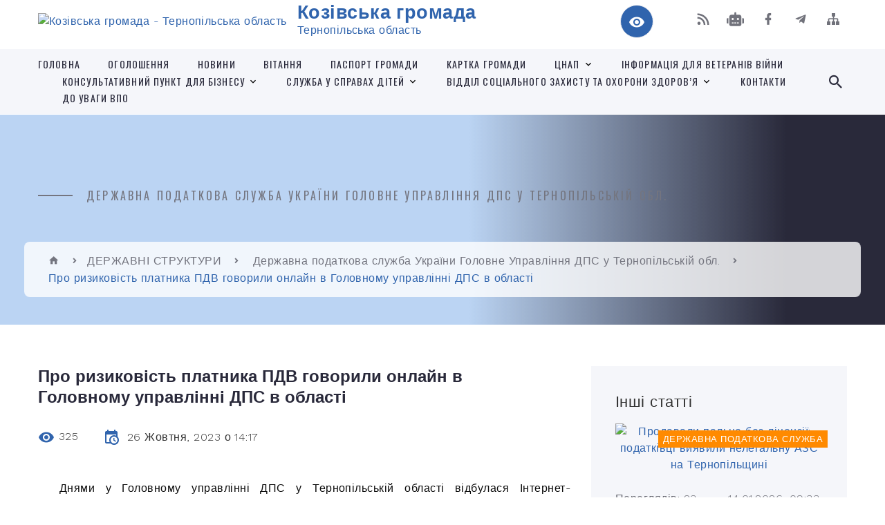

--- FILE ---
content_type: text/html; charset=UTF-8
request_url: https://kozova-rada.gov.ua/news/1698319308/
body_size: 23640
content:
<!DOCTYPE html>
<html class="wide wow-animation" lang="uk">
<head>
	<!--[if IE]><meta http-equiv="X-UA-Compatible" content="IE=edge"><![endif]-->
	<meta charset="utf-8">
	<meta name="viewport" content="width=device-width, initial-scale=1">
	<!--[if IE]><script>
		document.createElement('header');
		document.createElement('nav');
		document.createElement('main');
		document.createElement('section');
		document.createElement('article');
		document.createElement('aside');
		document.createElement('footer');
		document.createElement('figure');
		document.createElement('figcaption');
	</script><![endif]-->
	<title>Про ризиковість платника ПДВ говорили онлайн в Головному управлінні ДПС в області | Козівська громада Тернопільська область</title>
	<meta name="description" content="  Днями у Головному управлінні ДПС у Тернопільській області відбулася Інтернет-конференція спільно з інформаційним порталом 0352.ua на тему &amp;laquo;Як не отримати статус ризикового платника ПДВ&amp;raquo;. В онлайн режимі з платниками ">
	<meta name="keywords" content="Про, ризиковість, платника, ПДВ, говорили, онлайн, в, Головному, управлінні, ДПС, в, області, |, Козівська, громада, Тернопільська, область, 04525573">

	
		<meta property="og:image" content="https://rada.info/upload/users_files/04525573/309d00c97c7f71edc2dea6c79ac54e51.jpg">
	<meta property="og:image:width" content="3984">
	<meta property="og:image:height" content="2656">
			<meta property="og:title" content="Про ризиковість платника ПДВ говорили онлайн в Головному управлінні ДПС в області">
			<meta property="og:description" content="&amp;nbsp; Днями у Головному управлінні ДПС у Тернопільській області відбулася Інтернет-конференція&amp;nbsp;спільно з інформаційним порталом 0352.ua на тему &amp;laquo;Як не отримати статус ризикового платника ПДВ&amp;raquo;. В онлайн режимі з платниками спілкувалася начальниця управління з питань виявлення та опрацювання податкових ризиків Головного управління ДПС у Тернопільській області Наталія Стецько.">
			<meta property="og:type" content="article">
	<meta property="og:url" content="https://kozova-rada.gov.ua/news/1698319308/">
		
		<link rel="apple-touch-icon" sizes="57x57" href="https://gromada.org.ua/apple-icon-57x57.png">
	<link rel="apple-touch-icon" sizes="60x60" href="https://gromada.org.ua/apple-icon-60x60.png">
	<link rel="apple-touch-icon" sizes="72x72" href="https://gromada.org.ua/apple-icon-72x72.png">
	<link rel="apple-touch-icon" sizes="76x76" href="https://gromada.org.ua/apple-icon-76x76.png">
	<link rel="apple-touch-icon" sizes="114x114" href="https://gromada.org.ua/apple-icon-114x114.png">
	<link rel="apple-touch-icon" sizes="120x120" href="https://gromada.org.ua/apple-icon-120x120.png">
	<link rel="apple-touch-icon" sizes="144x144" href="https://gromada.org.ua/apple-icon-144x144.png">
	<link rel="apple-touch-icon" sizes="152x152" href="https://gromada.org.ua/apple-icon-152x152.png">
	<link rel="apple-touch-icon" sizes="180x180" href="https://gromada.org.ua/apple-icon-180x180.png">
	<link rel="icon" type="image/png" sizes="192x192"  href="https://gromada.org.ua/android-icon-192x192.png">
	<link rel="icon" type="image/png" sizes="32x32" href="https://gromada.org.ua/favicon-32x32.png">
	<link rel="icon" type="image/png" sizes="96x96" href="https://gromada.org.ua/favicon-96x96.png">
	<link rel="icon" type="image/png" sizes="16x16" href="https://gromada.org.ua/favicon-16x16.png">
	<link rel="manifest" href="https://gromada.org.ua/manifest.json">
	<meta name="msapplication-TileColor" content="#ffffff">
	<meta name="msapplication-TileImage" content="https://gromada.org.ua/ms-icon-144x144.png">
	<meta name="theme-color" content="#ffffff">
	
	
		<meta name="robots" content="">
		
    <link rel="stylesheet" href="https://fonts.googleapis.com/css?family=Work+Sans:300,700,800%7COswald:300,400,500">
	
    <link rel="preload" href="//gromada.org.ua/themes/2021_bar/css/styles_vip.css?v=2.98" as="style">
	<link rel="stylesheet" href="//gromada.org.ua/themes/2021_bar/css/styles_vip.css?v=2.98">
	<link rel="stylesheet" href="//gromada.org.ua/themes/2021_bar/css/104063/theme_vip.css?v=1768823063">
	
			<!--[if lt IE 9]>
	<script src="https://oss.maxcdn.com/html5shiv/3.7.2/html5shiv.min.js"></script>
	<script src="https://oss.maxcdn.com/respond/1.4.2/respond.min.js"></script>
	<![endif]-->
	<!--[if gte IE 9]>
	<style type="text/css">
		.gradient { filter: none; }
	</style>
	<![endif]-->

</head>
<body class="">

	<a href="#top_menu" class="skip-link link" aria-label="Перейти до головного меню (Alt+1)" accesskey="1">Перейти до головного меню (Alt+1)</a>
	<a href="#left_menu" class="skip-link link" aria-label="Перейти до бічного меню (Alt+2)" accesskey="2">Перейти до бічного меню (Alt+2)</a>
    <a href="#main_content" class="skip-link link" aria-label="Перейти до головного вмісту (Alt+3)" accesskey="3">Перейти до текстового вмісту (Alt+3)</a>



<div class="page">

	<!-- Page Header-->
	<header class="section page-header">
		<!-- RD Navbar-->
		<div class="rd-navbar-wrap">
			<nav class="rd-navbar rd-navbar-corporate" data-layout="rd-navbar-fixed" data-sm-layout="rd-navbar-fixed" data-md-layout="rd-navbar-fixed" data-md-device-layout="rd-navbar-fixed" data-lg-layout="rd-navbar-static" data-lg-device-layout="rd-navbar-fixed" data-xl-layout="rd-navbar-static" data-xl-device-layout="rd-navbar-static" data-xxl-layout="rd-navbar-static" data-xxl-device-layout="rd-navbar-static" data-lg-stick-up-offset="118px" data-xl-stick-up-offset="118px" data-xxl-stick-up-offset="118px" data-lg-stick-up="true" data-xl-stick-up="true" data-xxl-stick-up="true">
				<div class="rd-navbar-aside-outer">
					<div class="rd-navbar-aside">
						<!-- RD Navbar Panel-->
						<div class="rd-navbar-panel">
							<!-- RD Navbar Toggle-->
							<button class="rd-navbar-toggle" data-rd-navbar-toggle="#rd-navbar-nav-wrap-1" aria-label="Показати меню сайту"><span></span></button>
							<a class="rd-navbar-brand" href="https://kozova-rada.gov.ua/">
								<img src="https://rada.info/upload/users_files/04525573/gerb/KOZOVA-3.png" alt="Козівська громада - Тернопільська область" srcset="https://rada.info/upload/users_files/04525573/gerb/KOZOVA-3.png">
								<span>Козівська громада <br><small>Тернопільська область</small></span>
							</a>
						</div>
						<div class="rd-navbar-collapse">
							<button class="rd-navbar-collapse-toggle rd-navbar-fixed-element-1" data-rd-navbar-toggle="#rd-navbar-collapse-content-1"><span></span></button>
							<div class="rd-navbar-collapse-content" id="rd-navbar-collapse-content-1">
								<article class="unit align-items-center">
									<div class="unit-left"><a class="icon icon-md icon-modern mdi mdi-eye inverse" href="#" title="Режим високої контастності" onclick="return set_special('ec5e18dfa7e2fb6e57d5be5fc14415eee86a0b50');"></a></div>
								</article>
								<article class="align-items-center">
									<div class="unit-body">
										<ul class="list-0">
											<li class="social_links">
												<div class="group group-xs group-middle">
												
													<a class="icon icon-sm icon-creative mdi mdi-rss" href="https://gromada.org.ua/rss/104063/" rel="nofollow" target="_blank" title="RSS-стрічка новин"></a>
																										<a class="icon icon-sm icon-creative mdi mdi-robot" href="https://kozova-rada.gov.ua/feedback/#chat_bot" title="Наша громада в смартфоні"><i class="fas fa-robot"></i></a>
																																																				<a class="icon icon-sm icon-creative mdi mdi-facebook" href="https://www.facebook.com/%D0%9A%D0%BE%D0%B7%D1%96%D0%B2%D1%81%D1%8C%D0%BA%D0%B0-%D1%81%D0%B5%D0%BB%D0%B8%D1%89%D0%BD%D0%B0-%D1%80%D0%B0%D0%B4%D0%B0-103010665163121" rel="nofollow" target="_blank" title="Наша сторінка у Facebook"></a>													<a class="icon icon-sm icon-creative mdi mdi-telegram" href="https://web.telegram.org/k/#@kozivskarada" rel="nofollow" target="_blank" title="Telegram-канал"></a>																										<a class="icon icon-sm icon-creative mdi mdi-sitemap" href="https://kozova-rada.gov.ua/sitemap/" rel="nofollow" target="_blank" title="Мапа сайту"></a>
													
												</div>
											</li>
																					</ul>
									</div>
								</article>
							</div>
						</div>
					</div>
				</div>
				<div class="rd-navbar-main-outer" id="top_menu">
					<div class="rd-navbar-main">
						<div class="rd-navbar-nav-wrap" id="rd-navbar-nav-wrap-1">
							<!-- RD Navbar Search-->
							<div class="rd-navbar-search" id="rd-navbar-search-1">
								<button class="rd-navbar-search-toggle" data-rd-navbar-toggle="#rd-navbar-search-1" aria-label="Показати форму для пошуку"><span></span></button>
								<form class="rd-search" action="https://kozova-rada.gov.ua/search/" data-search-live="rd-search-results-live-1" method="GET">
									<div class="form-wrap">
										<label class="form-label" for="rd-navbar-search-form-input-1">Пошук...</label>
										<input class="form-input rd-navbar-search-form-input" id="rd-navbar-search-form-input-1" type="text" name="q" aria-label="Введіть пошукову фразу" autocomplete="off">
									</div>
									<button name="gAction" value="y" class="rd-search-form-submit far fa-search" type="submit" aria-label="Здійснити пошук"></button>
								</form>
							</div>
							<!-- RD Navbar Nav-->
							<ul class="rd-navbar-nav">
																<li class="rd-nav-item">
									<a class="rd-nav-link" href="https://kozova-rada.gov.ua/main/">Головна</a>
																	</li>
																<li class="rd-nav-item">
									<a class="rd-nav-link" href="https://kozova-rada.gov.ua/ogoloshennya-16-54-16-04-01-2021/">Оголошення</a>
																	</li>
																<li class="rd-nav-item">
									<a class="rd-nav-link" href="https://kozova-rada.gov.ua/news/">Новини</a>
																	</li>
																<li class="rd-nav-item">
									<a class="rd-nav-link" href="https://kozova-rada.gov.ua/vitannya-16-51-46-21-03-2018/">Вітання</a>
																	</li>
																<li class="rd-nav-item">
									<a class="rd-nav-link" href="https://kozova-rada.gov.ua/httpscities4citieseucommunitykozovaterritorialcommunity-12-15-54-22-11-2023/">ПАСПОРТ ГРОМАДИ</a>
																	</li>
																<li class="rd-nav-item">
									<a class="rd-nav-link" href="https://kozova-rada.gov.ua/structure/">Картка громади</a>
																	</li>
																<li class="rd-nav-item">
									<a class="rd-nav-link" href="https://kozova-rada.gov.ua/cnap-12-24-19-27-01-2021/">ЦНАП</a>
																		<ul class="rd-menu rd-navbar-dropdown">
																				<li class="rd-dropdown-item">
											<a class="rd-dropdown-link" href="https://kozova-rada.gov.ua/kontaktna-informaciya-15-03-17-25-01-2021/">Інформація про ЦНАП</a>
																					</li>
																				<li class="rd-dropdown-item">
											<a class="rd-dropdown-link" href="https://kozova-rada.gov.ua/dokumenti-cnap-14-47-27-25-01-2021/">Нормативно-правова база ЦНАП</a>
																					</li>
																				<li class="rd-dropdown-item">
											<a class="rd-dropdown-link" href="https://kozova-rada.gov.ua/polozhennya-reglament-ta-perelik-poslug-cnap-12-22-30-08-04-2024/">Положення, регламент та перелік послуг ЦНАП</a>
																					</li>
																				<li class="rd-dropdown-item">
											<a class="rd-dropdown-link" href="https://kozova-rada.gov.ua/mobilnij-administrator-16-20-16-14-11-2023/">Мобільний адміністратор</a>
																					</li>
																				<li class="rd-dropdown-item">
											<a class="rd-dropdown-link" href="https://kozova-rada.gov.ua/diya-qr-12-55-49-22-03-2024/">Дія. QR</a>
																					</li>
																				<li class="rd-dropdown-item">
											<a class="rd-dropdown-link" href="https://kozova-rada.gov.ua/novini-15-31-04-27-01-2021/">Новини</a>
																					</li>
																													</ul>
																	</li>
																<li class="rd-nav-item">
									<a class="rd-nav-link" href="https://kozova-rada.gov.ua/informaciya-veteranam-vijni-12-29-25-10-10-2024/">Інформація для ветеранів війни</a>
																	</li>
																<li class="rd-nav-item">
									<a class="rd-nav-link" href="https://kozova-rada.gov.ua/konsultativnij-punkt-dlya-biznesu-15-24-23-15-05-2024/">Консультативний пункт для бізнесу</a>
																		<ul class="rd-menu rd-navbar-dropdown">
																				<li class="rd-dropdown-item">
											<a class="rd-dropdown-link" href="https://kozova-rada.gov.ua/informaciya-pro-konsultativnij-punkt-dlya-biznesu-15-40-52-15-05-2024/">Інформація про консультативний пункт для бізнесу</a>
																					</li>
																				<li class="rd-dropdown-item">
											<a class="rd-dropdown-link" href="https://kozova-rada.gov.ua/novini-15-41-13-15-05-2024/">Новини</a>
																					</li>
																													</ul>
																	</li>
																<li class="rd-nav-item">
									<a class="rd-nav-link" href="https://kozova-rada.gov.ua/sluzhba-u-spravah-ditej-11-33-47-16-01-2025/">СЛУЖБА У СПРАВАХ ДІТЕЙ</a>
																		<ul class="rd-menu rd-navbar-dropdown">
																				<li class="rd-dropdown-item">
											<a class="rd-dropdown-link" href="https://kozova-rada.gov.ua/informaciya-pro-sluzhbu-u-spravah-ditej-10-15-44-23-01-2025/">Інформація про службу у справах дітей</a>
																					</li>
																				<li class="rd-dropdown-item">
											<a class="rd-dropdown-link" href="https://kozova-rada.gov.ua/novini-10-32-32-23-01-2025/">Новини</a>
																					</li>
																													</ul>
																	</li>
																<li class="rd-nav-item">
									<a class="rd-nav-link" href="https://kozova-rada.gov.ua/viddil-socialnogo-zahistu-naselennya-16-09-16-15-05-2024/">ВІДДІЛ СОЦІАЛЬНОГО ЗАХИСТУ ТА ОХОРОНИ ЗДОРОВ’Я</a>
																		<ul class="rd-menu rd-navbar-dropdown">
																				<li class="rd-dropdown-item">
											<a class="rd-dropdown-link" href="https://kozova-rada.gov.ua/informaciya-pro-viddil-socialnogo-zahistu-naselennya-16-17-40-15-05-2024/">Інформація про відділ соціального захисту населення</a>
																					</li>
																				<li class="rd-dropdown-item">
											<a class="rd-dropdown-link" href="https://kozova-rada.gov.ua/novini-16-31-34-15-05-2024/">Новини</a>
																					</li>
																				<li class="rd-dropdown-item">
											<a class="rd-dropdown-link" href="https://kozova-rada.gov.ua/programi-09-32-46-08-10-2025/">Програми</a>
																					</li>
																													</ul>
																	</li>
																<li class="rd-nav-item">
									<a class="rd-nav-link" href="https://kozova-rada.gov.ua/feedback/">Контакти</a>
																	</li>
																<li class="rd-nav-item">
									<a class="rd-nav-link" href="https://kozova-rada.gov.ua/do-uvagi-vpo-16-18-38-15-10-2024/">До уваги ВПО</a>
																	</li>
																							</ul>
						</div>
					</div>
				</div>
			</nav>
		</div>
	</header>

		<section class="breadcrumbs-custom bg-image" style="background-image: url(https://rada.info/upload/users_files/04525573/slides/photo1712827474-2.jpg);">
		<div class="breadcrumbs-custom-inner">
			<div class="container breadcrumbs-custom-container">
				<div class="breadcrumbs-custom-main">
										<h6 class="breadcrumbs-custom-subtitle title-decorated">Державна податкова служба України Головне Управління ДПС у Тернопільській обл.</h6>
									</div>
				<ul class="breadcrumbs-custom-path"><li><a href="https://kozova-rada.gov.ua/" title="Головна сторінка"><span class="icon mdi mdi-home"></span></a></li><li><a href="https://kozova-rada.gov.ua/derzhavni-strukturi-10-52-28-19-02-2021/">ДЕРЖАВНІ СТРУКТУРИ</a></li> <li><a href="https://kozova-rada.gov.ua/derzhavna-podatkova-sluzhba-ukraini-golovne-upravlinnya-vps-u-ternopilskij-obl-10-53-50-19-02-2021/" aria-current="page">Державна податкова служба України Головне Управління ДПС у Тернопільській обл.</a></li> <li class="active">Про ризиковість платника ПДВ говорили онлайн в Головному управлінні ДПС в області</li></ul>
			</div>
		</div>
	</section>
	
	<div id="main_content">
						<section class="section section-sm">
	<div class="container">
		<div class="row row-50">
			<div class="col-lg-8">

				<article class="post-creative bar_content">
					<h1 class="post-creative-title">Про ризиковість платника ПДВ говорили онлайн в Головному управлінні ДПС в області</h1>
					<ul class="post-creative-meta margin_b_45">
						<li>
							<span class="icon mdi mdi-eye"></span>
							325
						</li>
						<li>
							<span class="icon mdi mdi-calendar-clock"></span>
							<time datetime="2023">26 Жовтня, 2023 о 14:17</time>
						</li>
											</ul>

					
					
					<main>
					<p class="docData;DOCY;v5;23040;BAiAAgAABoQCAAAD/[base64]/BEAEMAQyBDsEVgQ9BD0EVgQgABQEHwQhBCAAQwQgACIENQRABD0EPgQ/[base64]/[base64]/BDgEQgQwBD0ETAQgADIEOARPBDIEOwQ1BD0EPQRPBCAAQgQwBCAAPgQ/[base64]/[base64]/[base64]/BDUEQAQ1BDsEVgQ6BCAANAQ+BDoEQwQ8BDUEPQRCBFYEMgQsACAATwQ6BFYEIAA8BD4ENgQ1BCAAPQQwBDQEMARCBDgEIAA/[base64]/[base64]/[base64]/[base64]/BD4ENAQwBD0EPQRPBCAAPwQ4BEEETAQ8BD4EMgQ4BEUEIAA/[base64]/[base64]/[base64]/[base64]/[base64]/[base64]/[base64]/BDsEMARCBD0EOAQ6BCAAPwQ+BDQEMARCBDoEQwQgADwEPgQ2BDUEIAA/[base64]/[base64]/[base64]/BDsEMARCBD0EOAQ6BCAAPAQ+BDYENQQgAD8EPgQ0BDAEQgQ4BCAAHwQ+BE8EQQQ9BDUEPQQ9BE8EIAA/[base64]////[base64]///[base64]////xkBARsGfQAAAAAUAAAAAAMAAAABBQAAAAACBeZEAAADAQABFAAAAAADAAAAAQUAAAAAAgXmRAAAAwEAAhQAAAAAAwAAAAEFAAAAAAIF5kQAAAMBAAMUAAAAAAMAAAABBQAAAAACBeZEAAADAQALFAAAAAADAAAAAQUAAAAAAgXmRAAAAwEA" style="border:none; text-align:justify; margin-top:0pt; margin-bottom:0pt"><span style="font-size:18px;"><span style="line-height:normal"><span style="font-family:'Times New Roman'"><span style="color:#0d0d0d">&nbsp; Днями у Головному управлінні ДПС у Тернопільській області відбулася Інтернет-конференція</span></span>&nbsp;<span style="font-family:'Times New Roman'"><span style="color:#000000">спільно з інформаційним порталом 0352.ua</span><span style="color:#0d0d0d"> на тему &laquo;</span><span style="color:#000000">Як не отримати статус ризикового платника ПДВ&raquo;</span><span style="color:#0d0d0d">. В онлайн режимі з платниками спілкувалася начальниця управління </span><span style="color:#000000"><b>з </b>питань виявлення та опрацювання податкових ризиків</span><span style="color:#0d0d0d"> Головного управління ДПС у Тернопільській області <b>Наталія Стецько</b>.</span></span></span></span></p>

<p style="border:none; text-align:justify; margin-top:0pt; margin-bottom:0pt"><span style="font-size:18px;"><span style="line-height:normal"><span style="font-family:'Times New Roman'"><span style="color:#000000">&nbsp; &nbsp; Посадовицю запитували про зміни, що відбулися з 30 вересня щодо розблокування податкових накладних/розрахунків коригування (далі &ndash; ПН/РК),</span></span>&nbsp;<span style="font-family:'Times New Roman'"><span style="color:#000000">що передбачені наказом Мінфіну від 14.07.2023 року № 394. </span></span></span></span></p>

<p style="border:none; text-align:justify; margin-top:0pt; margin-bottom:0pt"><span style="font-size:18px;"><span style="line-height:normal"><span style="font-family:'Times New Roman'"><span style="color:#000000">&nbsp; &nbsp; Саме уточнено, що серед документів для реєстрації ПН/РК платник має надати договори, у тому числі (а не зокрема) ЗЕД-договори. Це уточнення має запобігти ситуаціям, коли від підприємства, яке не веде ЗЕД, вимагали надати ЗЕД-договори.</span></span></span></span></p>

<p style="border:none; text-align:justify; margin-top:0pt; margin-bottom:0pt"><span style="font-size:18px;"><span style="line-height:normal"><span style="font-family:'Times New Roman'"><span style="color:#000000">&nbsp; &nbsp; &nbsp;Наталя Стецько писала і про перелік документів, які може надати платник для розгляду запитання про реєстрацію ПН/РК. </span></span></span></span></p>

<p style="border:none; text-align:justify; margin-top:0pt; margin-bottom:0pt"><span style="font-size:18px;"><span style="line-height:normal"><span style="font-family:'Times New Roman'"><span style="color:#000000">&nbsp; &nbsp; Змінами</span></span>&nbsp;<span style="font-family:'Times New Roman'"><span style="color:#000000">визначено, коли в квитанції до ПН/РК зазначено код товару/послуги згідно з УКТ ЗЕД/умовним кодом товару/ДКПП, операція за яким стала підставою для зупинення реєстрації ПН/РК, платник податку має право подати письмові пояснення та копії документів виключно до такої операції.</span></span></span></span></p>

<p style="border:none; text-align:justify; margin-top:0pt; margin-bottom:0pt"><span style="font-size:18px;"><span style="line-height:normal"><span style="font-family:'Times New Roman'"><span style="color:#000000">&nbsp; &nbsp; Запитували й про подання письмових пояснень та копій документів до РК, у яких передбачено зменшення суми компенсації вартості товарів/послуг їх постачальнику, має право ініціювати отримувач (покупець).</span></span></span></span></p>

<p style="border:none; text-align:justify; margin-top:0pt; margin-bottom:0pt"><span style="font-size:18px;"><span style="line-height:normal"><span style="font-family:'Times New Roman'"><span style="color:#0d0d0d">&nbsp; &nbsp; Багато дописувачів цікавило </span><span style="color:#000000">щодо встановлення терміну дії зупинення перебігу строків</span></span>&nbsp;<span style="font-family:'Times New Roman'"><span style="color:#000000">для ПН/РК. Так, дата складання яких передує даті введення воєнного стану в Україні (до 24.02.2022) та реєстрацію яких зупинено, перебіг строку згідно з пунктом 6 Порядку № 520 починаючи з 01.08.2023 продовжується на ту кількість календарних днів, протягом яких платник податку мав право подати Пояснення станом на дату введення воєнного стану на території України. </span></span></span></span></p>

<p style="border:none; text-align:justify; margin-top:0pt; margin-bottom:0pt"><span style="font-size:18px;"><span style="line-height:normal"><span style="font-family:'Times New Roman'"><span style="color:#000000">&nbsp; &nbsp; Для податкових накладних/розрахунків коригування, дата складання яких припадає на період дії воєнного стану в Україні (з 24.02.2022) та реєстрацію яких зупинено, відлік строку згідно з пунктом 6 Порядку № 520 починається з 01.08.2023 року. </span></span></span></span></p>

<p style="border:none; text-align:justify; margin-top:0pt; margin-bottom:0pt"><span style="font-size:18px;"><span style="line-height:normal"><span style="font-family:'Times New Roman'"><span style="color:#000000">Накриклад, якщо дата складання податкової накладної 10.01.2022 року, тоді залишок календарних днів, протягом яких платник податку може подати Пояснення починаючи з 01.08.2023 року, розраховується таким чином. </span></span></span></span></p>

<p style="border:none; text-align:justify; margin-top:0pt; margin-bottom:0pt"><span style="font-size:18px;"><span style="line-height:normal"><span style="font-family:'Times New Roman'"><span style="color:#000000">Від загального періоду згідно з п. 6 Порядку № 520 (365 днів) віднімаємо кількість календарних днів, що минули до дати введення воєнного стану (44 дні) та отримуємо період, протягом якого платник податку може подати Пояснення з 01.08.2023 року (321 календарний день). </span></span></span></span></p>

<p style="border:none; text-align:justify; margin-top:0pt; margin-bottom:0pt"><span style="font-size:18px;"><span style="line-height:normal"><span style="font-family:'Times New Roman'"><span style="color:#000000">&nbsp; &nbsp; Наприклад, якщо дата складання податкової накладної 15.06.2022 року, тоді залишок календарних днів, протягом яких платник може подати Пояснення починаючи з 01.08.2023 року, становить 365 календарних днів. </span></span></span></span></p>

<p><span style="font-size:18px;"><span style="font-family:'Times New Roman'"><span style="color:#000000">&nbsp; &nbsp; Дописувачі отримали фахові відповіді на всі запитання щодо заявленої тематики.</span></span>&nbsp;</span></p>

<p><span style="font-size:18px;"><img alt="Фото без опису"  alt="" src="https://rada.info/upload/users_files/04525573/309d00c97c7f71edc2dea6c79ac54e51.jpg" style="width: 300px; height: 200px;" /></span></p>
					</main>

					<div class="clearfix"></div>

					
					<ul class="post-creative-footer">
						<li><a href="https://kozova-rada.gov.ua/derzhavna-podatkova-sluzhba-ukraini-golovne-upravlinnya-vps-u-ternopilskij-obl-10-53-50-19-02-2021/" class="button button-sm button-primary button-winona">&laquo; повернутися</a></li>
												<li>Сподобалась новина? Поширте:</li>
						<li>
							<div class="group group-xs group-middle">
																<a data-type="fb" class="social_share icon icon-sm icon-creative mdi mdi-facebook" onclick="window.open('https://www.facebook.com/sharer/sharer.php?u=https://kozova-rada.gov.ua/news/1698319308/', '', 'toolbar=0,status=0,scrollbars=1,width=626,height=436'); return false;" href="#" rel="nofollow" title="Поширити у Facebook"></a>
								<a data-type="tw" class="social_share icon icon-sm icon-creative mdi mdi-twitter" onclick="window.open('https://twitter.com/intent/tweet?url=https://kozova-rada.gov.ua/news/1698319308/&text=%D0%9F%D1%80%D0%BE+%D1%80%D0%B8%D0%B7%D0%B8%D0%BA%D0%BE%D0%B2%D1%96%D1%81%D1%82%D1%8C+%D0%BF%D0%BB%D0%B0%D1%82%D0%BD%D0%B8%D0%BA%D0%B0+%D0%9F%D0%94%D0%92+%D0%B3%D0%BE%D0%B2%D0%BE%D1%80%D0%B8%D0%BB%D0%B8+%D0%BE%D0%BD%D0%BB%D0%B0%D0%B9%D0%BD+%D0%B2+%D0%93%D0%BE%D0%BB%D0%BE%D0%B2%D0%BD%D0%BE%D0%BC%D1%83+%D1%83%D0%BF%D1%80%D0%B0%D0%B2%D0%BB%D1%96%D0%BD%D0%BD%D1%96+%D0%94%D0%9F%D0%A1+%D0%B2+%D0%BE%D0%B1%D0%BB%D0%B0%D1%81%D1%82%D1%96', '', 'toolbar=0,status=0,scrollbars=1,width=626,height=436'); return false;" href="#" rel="nofollow" title="Поширити у Twitter"></a>
								<a onclick="window.print(); return false;" rel="nofollow" class="icon icon-sm icon-creative mdi mdi-printer" href="#" title="Надрукувати"></a>
							</div>
						</li>
											</ul>
					
				</article>

				
			</div>

						<div class="col-lg-4">
				
				<div class="profile-thin">

					<div class="aside-title">Інші статті</div>

										<article class="post-classic">
						<a class="post-classic-media" href="https://kozova-rada.gov.ua/news/1768376120/">
														<img src="https://rada.info/upload/users_files/04525573/d8ffe6838af0c90cabf90183f55f009a.jpg" alt="Продавали пальне без ліцензії: податківці виявили нелегальну АЗС на Тернопільщині">
																					<span class="labels">
								<span class="label_1" style="background-color: rgba(255, 138, 0, 1);">ДЕРЖАВНА ПОДАТКОВА СЛУЖБА</span>
							</span>
													</a>
						<ul class="post-classic-meta">
							<li>Переглядів: 23</li>
	                        <li>
	                          <time datetime="2026">14.01.2026, 09:33</time>
	                        </li>
						</ul>
						<h4 class="post-modern-title"><a href="https://kozova-rada.gov.ua/news/1768376120/">Продавали пальне без ліцензії: податківці виявили нелегальну АЗС на Тернопільщині</a></h4>
					</article>
										<article class="post-classic">
						<a class="post-classic-media" href="https://kozova-rada.gov.ua/news/1768375997/">
														<img src="https://rada.info/upload/users_files/04525573/d6cd95e62f8ef790be2c6f3af8a6f038.jpg" alt="Деклараційна кампанія – 2026: що потрібно знати громадянам">
																					<span class="labels">
								<span class="label_1" style="background-color: rgba(255, 138, 0, 1);">ДЕРЖАВНА ПОДАТКОВА СЛУЖБА</span>
							</span>
													</a>
						<ul class="post-classic-meta">
							<li>Переглядів: 29</li>
	                        <li>
	                          <time datetime="2026">14.01.2026, 09:32</time>
	                        </li>
						</ul>
						<h4 class="post-modern-title"><a href="https://kozova-rada.gov.ua/news/1768375997/">Деклараційна кампанія – 2026: що потрібно знати громадянам</a></h4>
					</article>
										<article class="post-classic">
						<a class="post-classic-media" href="https://kozova-rada.gov.ua/news/1767089080/">
														<img src="https://rada.info/upload/users_files/04525573/97c263fc0e135cfbb598c1a0a47ff78d.jpeg" alt="Особливості роботи електронних сервісів ДПС України">
																					<span class="labels">
								<span class="label_1" style="background-color: rgba(255, 138, 0, 1);">ДЕРЖАВНА ПОДАТКОВА СЛУЖБА</span>
							</span>
													</a>
						<ul class="post-classic-meta">
							<li>Переглядів: 45</li>
	                        <li>
	                          <time datetime="2025">30.12.2025, 12:03</time>
	                        </li>
						</ul>
						<h4 class="post-modern-title"><a href="https://kozova-rada.gov.ua/news/1767089080/">Особливості роботи електронних сервісів ДПС України</a></h4>
					</article>
					
					<p><a href="https://kozova-rada.gov.ua/derzhavna-podatkova-sluzhba-ukraini-golovne-upravlinnya-vps-u-ternopilskij-obl-10-53-50-19-02-2021/" class="button button-sm button-primary button-winona">Всі статті</a></p>

				</div>
				
				<div id="banner_block" class="margin_t_45">

					
					<p style="text-align:center"><a rel="nofollow" href="https://kozova-rada.gov.ua/zagibli-voini-kozivskoi-gromadi-08-53-49-04-10-2022/"><img alt="Фото без опису" src="https://rada.info/upload/users_files/04525573/0dc86185a35ecb4409bb1c9728ed1808.png" style="width: 250px; height: 174px;" /></a></p>

<p>&nbsp;</p>

<p style="text-align:center"><img alt="Фото без опису" src="https://rada.info/upload/users_files/04525573/42852a7011be8a45ea72daf1942e8b83.jpg" style="width: 200px; height: 113px;" /></p>

<p>&nbsp;</p>

<p style="text-align:center"><a rel="nofollow" href="https://osvita.diia.gov.ua/"><img alt="Фото без опису" src="https://rada.info/upload/users_files/04525573/9dacac984240c0ecbd6da8df556e7319.png" style="width: 200px; height: 131px;" /></a></p>

<p style="text-align:center"><a rel="nofollow" href="https://guide.diia.gov.ua/"><img alt="Фото без опису" src="https://rada.info/upload/users_files/04525573/f926852f8ac2f38c955b9835b9ba06f0.jpg" style="width: 200px; height: 167px;" /></a></p>

<p style="text-align:center"><a rel="nofollow" href="https://center.diia.gov.ua/"><img alt="Фото без опису" src="https://rada.info/upload/users_files/04525573/4d19f40a858228624629b2a700b6309c.jpg" style="width: 200px; height: 167px;" /></a></p>

<p style="text-align:center"><a rel="nofollow" href="https://diia.gov.ua/life-situations/yemalyatko"><img alt="Фото без опису" src="https://rada.info/upload/users_files/04525573/c4ae9fcd0676f2550e797074ee6d0dc2.png" style="width: 200px; height: 282px;" /></a></p>

<p style="text-align:center"><a rel="nofollow" href="//www.president.gov.ua/" target="_blank"><img alt="Фото без опису" src="https://rada.info/upload/users_files/03368798/f6ae57928d8156fe5e836bec4a94e31e.png" style="height: 79px; width: 200px;" /></a></p>

<p style="text-align:center"><a rel="nofollow" href="//rada.gov.ua/" target="_blank"><img alt="Фото без опису" src="https://rada.info/upload/users_files/03368798/8c2e57ccfe0e948fcd48652cff495e76.png" style="height: 79px; width: 200px;" /></a></p>

<p style="text-align:center"><a rel="nofollow" href="//www.kmu.gov.ua/" target="_blank"><img alt="Фото без опису" src="https://rada.info/upload/users_files/03368798/dac509a9c3e57f3667fd6fdac127add1.png" style="height: 79px; width: 200px;" /></a></p>

<p style="text-align:center"><a rel="nofollow" href="https://kozova-rada.gov.ua/zborivskij-mizhrajonnij-sektor-filii-derzhavnoi-ustanovi-centr-probacii-v-ternopilskij-oblasti-10-25-16-29-04-2021/"><img alt="Фото без опису" src="https://rada.info/upload/users_files/04525573/9202e64a97bf55ce5c289547ca5c29ed.jpg" style="height: 68px; width: 200px;" /></a></p>

<p style="text-align:center"><a rel="nofollow" href="https://pratsia.in.ua/"><img alt="Фото без опису" src="https://rada.info/upload/users_files/04525573/8a70d60f02c226b2975b0b818f4fac2e.jpg" style="width: 200px; height: 113px;" /></a></p>

<p style="text-align:center"><a rel="nofollow" href=" http://auc.org.ua." target="_blank"><img alt="Асоціація міст України" src="https://rada.info/upload/users_files/04525573/e843b9941969c6a16826739b67ad1de4.png" style="height: 130px; width: 200px;" /></a></p>

<p style="text-align:center"><img alt="Фото без опису" src="https://rada.info/upload/users_files/04525573/eae108e68816ac713c6f5f515b412ceb.jpg" style="width: 200px; height: 100px;" /></p>

<p style="text-align:center"><a rel="nofollow" href="https://dsp.gov.ua/"><img alt="Фото без опису" src="https://rada.info/upload/users_files/04525573/fd71ede5d9bc80b23294d9904a94fbcf.jpg" style="width: 200px; height: 167px;" /></a></p>

<p style="text-align:center"><a rel="nofollow" href="https://u24.gov.ua/uk"><img alt="Фото без опису" src="https://rada.info/upload/users_files/04525573/7673bd74e574d426dde9de7d566eceba.jpg" style="width: 200px; height: 113px;" /></a></p>

<p style="text-align:center"><a rel="nofollow" href="https://www.socialbusiness.com.ua/"><img alt="Фото без опису" src="https://rada.info/upload/users_files/04525573/ece69291d20793a78067ab30ffeb8f43.jpg" style="width: 200px; height: 375px;" /></a></p>

<h2 style="text-align: center;"><span style="font-size:14px;"><span style="color:#c0392b;"><span style="font-family:Times New Roman,Times,serif;"><strong>МИ В СОЦІАЛЬНИХ&nbsp;МЕРЕЖАХ</strong></span></span></span></h2>

<p style="text-align: center;"><span style="color:#c0392b;"><span style="font-family:Times New Roman,Times,serif;"><strong><a rel="nofollow" href="https://www.facebook.com/%D0%9A%D0%BE%D0%B7%D1%96%D0%B2%D1%81%D1%8C%D0%BA%D0%B0-%D1%81%D0%B5%D0%BB%D0%B8%D1%89%D0%BD%D0%B0-%D1%80%D0%B0%D0%B4%D0%B0-103010665163121"><img alt="Фото без опису" src="https://rada.info/upload/users_files/04525573/25af86b0d81e324505fdaaf0bb82f01c.jpg" style="width: 160px; height: 68px;" /></a></strong></span></span></p>

<p style="text-align: center;"><span style="color:#c0392b;"><span style="font-family:Times New Roman,Times,serif;"><strong><a rel="nofollow" href="https://t.me/kozivskarada"><img alt="Фото без опису" src="https://rada.info/upload/users_files/04525573/e2a3efcd77e16ca7af1fcd9a2c9687ea.jpg" style="width: 160px; height: 72px;" /></a></strong></span></span></p>
					<div class="clearfix"></div>

					
					<div class="clearfix"></div>

				</div>
				
			</div>
			
		</div>
	</div>
</section>

<section class="section section-sm bg-gray-100 right_menu_b" id="left_menu">
	<div class="container">
		
        <div class="owl-carousel owl-carousel-centered-pagination" data-items="1" data-sm-items="2" data-md-items="3" data-lg-items="4" data-dots="true" data-stage-padding="0" data-loop="false" data-margin="30" data-mouse-drag="true">
			            <div class="item">
				<h5><a href="https://kozova-rada.gov.ua/selischna-rada-21-58-01-11-01-2018/">СТРУКТУРА СЕЛИЩНОЇ РАДИ</a></h5>
								<ul>
										<li>
						<a href="https://kozova-rada.gov.ua/kerivnictvo-selischnoi-radi-16-08-34-15-11-2022/">Керівництво селищної ради</a>
					</li>
										<li>
						<a href="https://kozova-rada.gov.ua/aparat-selischnoi-radi-14-21-08-30-11-2020/">Апарат селищної ради</a>
					</li>
										<li>
						<a href="https://kozova-rada.gov.ua/starosti-12-15-43-04-12-2020/">Старости та діловоди</a>
					</li>
										<li>
						<a href="https://kozova-rada.gov.ua/strukturni-pidrozdili-12-36-11-03-03-2021/">ЗОВНІШНІ ВІДДІЛИ</a>
					</li>
														</ul>
				            </div>
			            <div class="item">
				<h5><a href="https://kozova-rada.gov.ua/grafik-prijomu-gromadyan-11-57-15-02-12-2020/">ГРАФІК ПРИЙОМУ ГРОМАДЯН</a></h5>
				            </div>
			            <div class="item">
				<h5><a href="https://kozova-rada.gov.ua/oficijni-dokumenti-10-10-15-24-02-2021/">ОФІЦІЙНІ ДОКУМЕНТИ</a></h5>
								<ul>
										<li>
						<a href="https://kozova-rada.gov.ua/reglament-radi-10-11-57-24-02-2021/">РЕГЛАМЕНТ РАДИ</a>
					</li>
										<li>
						<a href="https://kozova-rada.gov.ua/regulyatorni-akti-12-45-40-03-03-2021/">РЕГУЛЯТОРНІ АКТИ КОЗІВСЬКОЇ СЕЛИЩНОЇ РАДИ</a>
					</li>
										<li>
						<a href="https://kozova-rada.gov.ua/rozporyadzhennya-kozivskogo-selischnogo-golovi-viii-sklikannya-10-12-43-24-02-2021/">РОЗПОРЯДЖЕННЯ КОЗІВСЬКОГО СЕЛИЩНОГО ГОЛОВИ VIII СКЛИКАННЯ</a>
					</li>
										<li>
						<a href="https://kozova-rada.gov.ua/vikonavchij-komitet-viii-sklikannya-10-21-07-24-02-2021/">ВИКОНАВЧИЙ КОМІТЕТ VIII СКЛИКАННЯ</a>
					</li>
										<li>
						<a href="https://kozova-rada.gov.ua/sesii-selischnoi-radi-viii-sklikannya-10-20-16-24-02-2021/">СЕСІЇ СЕЛИЩНОЇ РАДИ VIII СКЛИКАННЯ</a>
					</li>
										<li>
						<a href="https://kozova-rada.gov.ua/zemelni-dokumenti-12-32-09-03-03-2021/">ЗЕМЕЛЬНІ ДОКУМЕНТИ</a>
					</li>
										<li>
						<a href="https://kozova-rada.gov.ua/proekti-rishen-sesij-yaki-prohodyat-obgovorennya-09-39-00-30-08-2021/">ПРОЄКТИ РІШЕНЬ СЕСІЙ, ЯКІ ПРОХОДЯТЬ ГРОМАДСЬКІ ОБГОВОРЕННЯ</a>
					</li>
										<li>
						<a href="https://kozova-rada.gov.ua/postijni-komisii-09-32-25-03-07-2024/">ПОСТІЙНІ КОМІСІЇ</a>
					</li>
										<li>
						<a href="https://kozova-rada.gov.ua/zviti-posadovih-osib-15-46-44-06-06-2025/">ЗВІТИ ПОСАДОВИХ ОСІБ</a>
					</li>
														</ul>
				            </div>
			            <div class="item">
				<h5><a href="https://kozova-rada.gov.ua/deputatskij-korpus-15-57-26-10-03-2021/">ДЕПУТАТСЬКИЙ КОРПУС</a></h5>
								<ul>
										<li>
						<a href="https://kozova-rada.gov.ua/deputatskij-sklad-15-58-05-10-03-2021/">Депутатський склад</a>
					</li>
										<li>
						<a href="https://kozova-rada.gov.ua/deputatski-frakcii-16-00-55-10-03-2021/">Депутатські фракції</a>
					</li>
										<li>
						<a href="https://kozova-rada.gov.ua/dlya-deputativ-08-30-21-11-03-2021/">Для депутатів</a>
					</li>
										<li>
						<a href="https://kozova-rada.gov.ua/postijni-komisii-08-24-52-11-03-2021/">Постійні комісії</a>
					</li>
														</ul>
				            </div>
			            <div class="item">
				<h5><a href="https://kozova-rada.gov.ua/komunalni-pidpriemstva-22-36-05-11-01-2018/">КОМУНАЛЬНІ ПІДПРИЄМСТВА</a></h5>
								<ul>
										<li>
						<a href="https://kozova-rada.gov.ua/kp-blagoustrij-22-36-31-11-01-2018/">КП «Благоустрій»</a>
					</li>
										<li>
						<a href="https://kozova-rada.gov.ua/kp-kozova-komunservis-22-37-03-11-01-2018/">КП «Козова комунсервіс»</a>
					</li>
										<li>
						<a href="https://kozova-rada.gov.ua/ku-centr-nadannya-socialnih-poslug-kozivskoi-selischnoi-radi-08-35-25-22-01-2021/">КУ «ЦЕНТР НАДАННЯ СОЦІАЛЬНИХ ПОСЛУГ КОЗІВСЬКОЇ СЕЛИЩНОЇ РАДИ»</a>
					</li>
										<li>
						<a href="https://kozova-rada.gov.ua/ku-trudovij-arhiv-15-15-50-21-01-2021/">КУ «ТРУДОВИЙ АРХІВ»</a>
					</li>
										<li>
						<a href="https://kozova-rada.gov.ua/kp-bjuro-tehnichnoi-inventarizacii-15-19-14-21-01-2021/">КП «БЮРО ТЕХНІЧНОЇ ІНВЕНТАРИЗАЦІЇ»</a>
					</li>
										<li>
						<a href="https://kozova-rada.gov.ua/kp-kozovaproekt-15-20-09-21-01-2021/">КП «КОЗОВАПРОЄКТ»</a>
					</li>
										<li>
						<a href="https://kozova-rada.gov.ua/knp-kozivska-centralna-rajonna-likarnya-kozivskoi-selischnoi-radi-15-23-18-21-01-2021/">КНП «КОЗІВСЬКА ЦЕНТРАЛЬНА РАЙОННА ЛІКАРНЯ КОЗІВСЬКОЇ СЕЛИЩНОЇ РАДИ»</a>
					</li>
										<li>
						<a href="https://kozova-rada.gov.ua/knp-centr-pervinnoi-medikosanitarnoi-dopomogi-kozivskoi-selischnoi-radi-15-26-28-21-01-2021/">КНП «ЦЕНТР ПЕРВИННОЇ МЕДИКО-САНІТАРНОЇ ДОПОМОГИ КОЗІВСЬКОЇ СЕЛИЩНОЇ РАДИ»</a>
					</li>
										<li>
						<a href="https://kozova-rada.gov.ua/kozivskij-inkljuzivnoresursnij-centr-kozivskoi-selischnoi-radi-14-13-03-08-06-2021/">КУ "КОЗІВСЬКИЙ ІНКЛЮЗИВНО-РЕСУРСНИЙ  ЦЕНТР" КОЗІВСЬКОЇ СЕЛИЩНОЇ РАДИ</a>
					</li>
														</ul>
				            </div>
			            <div class="item">
				<h5><a href="https://kozova-rada.gov.ua/derzhavni-strukturi-10-52-28-19-02-2021/">ДЕРЖАВНІ СТРУКТУРИ</a></h5>
								<ul>
										<li>
						<a href="https://kozova-rada.gov.ua/kozivske-bjuro-bezoplatnoi-pravovoi-dopomogi-ternopilskogo-mc-z-nadannya-bvpd-11-21-22-19-02-2021/">Сектор Козівського бюро правничої допомоги відділу безоплатної правничої допомоги Тернопільського МЦ з надання БВПД</a>
					</li>
										<li>
						<a href="https://kozova-rada.gov.ua/derzhavna-podatkova-sluzhba-ukraini-golovne-upravlinnya-vps-u-ternopilskij-obl-10-53-50-19-02-2021/">Державна податкова служба України Головне Управління ДПС у Тернопільській обл.</a>
					</li>
										<li>
						<a href="https://kozova-rada.gov.ua/terebovlyanska-misceva-prokuratura-10-58-54-19-02-2021/">БЕРЕЖАНСЬКА ОКРУЖНА ПРОКУРАТУРА</a>
					</li>
										<li>
						<a href="https://kozova-rada.gov.ua/fond-socialnogo-strahuvannya-ukraini-11-02-29-19-02-2021/">ФОНД СОЦІАЛЬНОГО СТРАХУВАННЯ УКРАЇНИ</a>
					</li>
										<li>
						<a href="https://kozova-rada.gov.ua/zborivskij-mizhrajonnij-sektor-filii-derzhavnoi-ustanovi-centr-probacii-v-ternopilskij-oblasti-10-25-16-29-04-2021/">ТЕРНОПІЛЬСЬКИЙ РАЙОННИЙ СЕКТОР №6 філії Державної установи «Центр пробації» в Тернопільській області</a>
					</li>
										<li>
						<a href="https://kozova-rada.gov.ua/golovne-upravlinnya-pensijnogo-fondu-ukraini-v-ternopilskij-oblasti-12-45-24-02-07-2021/">Головне Управління Пенсійного фонду України в Тернопільській області</a>
					</li>
										<li>
						<a href="https://kozova-rada.gov.ua/kozivska-rajonna-filiya-ternopilskogo-oblasnogo-centru-zajnyatosti-15-12-52-13-07-2021/"> Козівське управління Тернопільської філії  Тернопільського обласного центру зайнятості</a>
					</li>
										<li>
						<a href="https://kozova-rada.gov.ua/chetvertijviddil-ternopilskogortcktasp-11-04-15-31-01-2022/">Четвертий відділ Тернопільського РЦКТ та СП</a>
					</li>
										<li>
						<a href="https://kozova-rada.gov.ua/ternopilska-mitnicya-15-09-10-28-11-2024/">Тернопільська митниця</a>
					</li>
										<li>
						<a href="https://kozova-rada.gov.ua/golovne-upravlinnya-derzhprodspozhivsluzhbi-v-ternopilskij-oblasti-11-27-42-17-08-2023/">Головне управління Держпродспоживслужби в Тернопільській області</a>
					</li>
										<li>
						<a href="https://kozova-rada.gov.ua/upravlinnya-zahidnogo-ofisu-derzhauditsluzhbi-v-ternopilskij-oblasti-08-02-35-18-04-2023/">Управління Західного офісу Держаудитслужби в Тернопільській області</a>
					</li>
										<li>
						<a href="https://kozova-rada.gov.ua/pivdennozahidne-mizhregionalne-upravlinnya-derzhavnoi-sluzhbi-z-pitan-praci-11-22-10-28-04-2025/">Південно-Західне міжрегіональне управління Державної служби з  питань праці</a>
					</li>
														</ul>
				            </div>
			            <div class="item">
				<h5><a href="https://kozova-rada.gov.ua/finansi-gromadi-09-08-04-10-01-2023/">ФІНАНСИ ГРОМАДИ</a></h5>
								<ul>
										<li>
						<a href="https://kozova-rada.gov.ua/bjudzhet-09-09-40-10-01-2023/">БЮДЖЕТ</a>
					</li>
										<li>
						<a href="https://kozova-rada.gov.ua/zakupivli-09-15-34-10-01-2023/">ЗАКУПІВЛІ</a>
					</li>
														</ul>
				            </div>
			            <div class="item">
				<h5><a href="https://kozova-rada.gov.ua/tarifi-dlya-naselennya-23-11-03-11-01-2018/">ТАРИФИ ДЛЯ НАСЕЛЕННЯ</a></h5>
				            </div>
			            <div class="item">
				<h5><a href="https://kozova-rada.gov.ua/stavki-miscevih-podatkiv-16-58-45-13-02-2018/">СТАВКИ МІСЦЕВИХ ПОДАТКІВ</a></h5>
								<ul>
										<li>
						<a href="https://kozova-rada.gov.ua/podatkovi-agenti-12-11-54-17-02-2025/">Податкові агенти</a>
					</li>
														</ul>
				            </div>
			            <div class="item">
				<h5><a href="https://kozova-rada.gov.ua/gromadska-uchast-11-51-55-16-03-2018/">ГРОМАДСЬКА УЧАСТЬ</a></h5>
								<ul>
										<li>
						<a href="https://kozova-rada.gov.ua/httpsconsultedemua6123055100-08-15-25-08-02-2023/">Електронні консультації з громадськістю</a>
					</li>
										<li>
						<a href="https://kozova-rada.gov.ua/bjudzhet-uchasti-09-27-31-20-04-2021/">Бюджет участі</a>
					</li>
										<li>
						<a href="https://kozova-rada.gov.ua/miscevi-iniciativi-15-33-30-15-02-2019/">Місцеві ініціативи</a>
					</li>
										<li>
						<a href="https://kozova-rada.gov.ua/gromadski-sluhannya-08-39-23-23-12-2020/">Повідомлення про громадські слухання</a>
					</li>
										<li>
						<a href="https://kozova-rada.gov.ua/eservis-09-52-03-20-04-2021/">Е-сервіс</a>
					</li>
										<li>
						<a href="https://kozova-rada.gov.ua/konkurs-gromadskih-proektiv-15-53-52-24-01-2023/">Конкурс громадських проектів</a>
					</li>
										<li>
						<a href="https://kozova-rada.gov.ua/gromadski-obgovorenya-detalnih-planiv-teritorij-08-43-20-20-02-2024/">Громадські обговореня детальних планів територій</a>
					</li>
														</ul>
				            </div>
			            <div class="item">
				<h5><a href="https://kozova-rada.gov.ua/strategiya-rozvitku-kozivskoi-gromadi-14-19-20-30-01-2025/">СТРАТЕГІЯ РОЗВИТКУ КОЗІВСЬКОЇ ГРОМАДИ</a></h5>
				            </div>
			            <div class="item">
				<h5><a href="https://kozova-rada.gov.ua/zapobigannya-proyavam-korupcii-09-17-32-11-09-2019/">ЗАПОБІГАННЯ КОРУПЦІЇ</a></h5>
				            </div>
			            <div class="item">
				<h5><a href="https://kozova-rada.gov.ua/ochischennya-vladi-11-28-02-21-05-2021/">ОЧИЩЕННЯ ВЛАДИ</a></h5>
				            </div>
			            <div class="item">
				<h5><a href="https://kozova-rada.gov.ua/zapiti-na-publichnu-informaciju-15-53-20-15-02-2019/">ПУБЛІЧНА ІНФОРМАЦІЯ</a></h5>
								<ul>
										<li>
						<a href="https://kozova-rada.gov.ua/poryadok-zabezpechennya-dostupu-do-publichnoi-informacii-17-06-10-24-01-2023/">Забезпечення доступу до публічної інформації</a>
					</li>
										<li>
						<a href="https://kozova-rada.gov.ua/zapiti-na-publichnu-informaciju-16-50-16-24-01-2023/">Запити на публічну інформацію</a>
					</li>
														</ul>
				            </div>
			            <div class="item">
				<h5><a href="https://kozova-rada.gov.ua/civilnij-zahist-naselennya-11-36-19-01-06-2022/">ЦИВІЛЬНИЙ ЗАХИСТ НАСЕЛЕННЯ</a></h5>
								<ul>
										<li>
						<a href="https://kozova-rada.gov.ua/zahisni-sporudi-11-30-43-23-06-2022/">Захисні споруди</a>
					</li>
										<li>
						<a href="https://kozova-rada.gov.ua/opovischennya-ta-informuvannya-naselennya-11-37-40-23-06-2022/">Оповіщення та інформування населення</a>
					</li>
										<li>
						<a href="https://kozova-rada.gov.ua/punkti-obigrivu-11-39-52-23-06-2022/">Пункти обігріву</a>
					</li>
										<li>
						<a href="https://kozova-rada.gov.ua/poryadok-dij-u-vipadku-nebezpeki-12-42-56-01-07-2022/">Порядок дій у випадку небезпеки</a>
					</li>
										<li>
						<a href="https://kozova-rada.gov.ua/pamyatki-bukleti-rekomendacii-10-24-35-04-12-2023/">Для населення: пам'ятки, рекомендації</a>
					</li>
										<li>
						<a href="https://kozova-rada.gov.ua/potencijnonebezpechni-obekti-gromadi-09-32-22-13-11-2023/">Потенційно-небезпечні об'єкти громади</a>
					</li>
														</ul>
				            </div>
			            <div class="item">
				<h5><a href="https://kozova-rada.gov.ua/arhiv-dokumentiv-iiv-sklikannya-08-54-53-06-09-2021/">АРХІВ ДОКУМЕНТІВ КОЗІВСЬКОЇ СЕЛИЩНОЇ РАДИ VII СКЛИКАННЯ</a></h5>
								<ul>
										<li>
						<a href="https://kozova-rada.gov.ua/dokumenti-selischnoi-radi-vii-sklikannya-11-54-54-03-03-2021/">ДОКУМЕНТИ СЕЛИЩНОЇ РАДИ VII СКЛИКАННЯ</a>
					</li>
										<li>
						<a href="https://kozova-rada.gov.ua/tarifi-dlya-naselennya-08-58-48-06-09-2021/">ТАРИФИ ДЛЯ НАСЕЛЕННЯ</a>
					</li>
										<li>
						<a href="https://kozova-rada.gov.ua/stavki-miscevih-podatkiv-09-11-57-06-09-2021/">СТАВКИ МІСЦЕВИХ ПОДАТКІВ</a>
					</li>
														</ul>
				            </div>
			            <div class="item">
				<h5><a href="https://kozova-rada.gov.ua/investicijna-rada-11-30-13-31-12-2025/">ІНВЕСТИЦІЙНА РАДА</a></h5>
				            </div>
			            <div class="item">
				<h5><a href="https://kozova-rada.gov.ua/bezbarernist-14-30-19-02-07-2025/">БЕЗБАР'ЄРНІСТЬ</a></h5>
				            </div>
			            <div class="item">
				<h5><a href="https://kozova-rada.gov.ua/perelik-obektiv-maloi-privatizacii-komunalnoi-vlasnosti-kozivskoi-selischnoi-teritorialnoi-gromadi-scho-pidlyagajut-privatizacii-14-31-49-01-11-2023/">Перелік об'єктів малої приватизації комунальної власності Козівської селищної територіальної громади, що підлягають приватизації</a></h5>
				            </div>
			            <div class="item">
				<h5><a href="https://kozova-rada.gov.ua/photo/">ФОТОГАЛЕРЕЯ</a></h5>
								<ul>
										<li>
						<a href="https://kozova-rada.gov.ua/chastina-vikonanoi-roboti-za-period-20162020-rru-fotografiyah-16-09-36-20-09-2021/">Частина виконаної роботи за період 2016-2020 рр.у фотографіях</a>
					</li>
														</ul>
				            </div>
					</div>
		
				
	</div>
</section>
				</div>

	<!-- Page Footer-->
	<footer class="section footer-advanced bg-gray-800">
	
		<div class="footer-advanced-main">
			<div class="container">
				<div class="row row-50">
					<div class="col-lg-4">
						<h4>Сервіси</h4>
						<ul class="list-marked">
														<li><a href="https://kozova-rada.gov.ua/petitions/">Сервіс електронних петицій</a></li>
																					<li><a href="https://kozova-rada.gov.ua/persons/">Система електронних звернень</a></li>
																																			<li><a href="https://kozova-rada.gov.ua/prozorro/">Держзакупівлі ProZorro</a></li>
																																		</ul>
						<div id="google_translate_element" style="margin-top: 20px;"></div>
					</div>
					<div class="col-sm-7 col-md-5 col-lg-4">
						<h4>Корисні посилання</h4>
						<ul class="list-marked">
																					<li><a href="https://kozova-rada.gov.ua/structure/">Склад громади</a></li>
														<li><a href="https://kozova-rada.gov.ua/feedback/">Контактні дані</a></li>
							<li><a href="#" onclick="return set_special('ec5e18dfa7e2fb6e57d5be5fc14415eee86a0b50');">Режим високої контастності</a></li>
						</ul>
					</div>
					<div class="col-sm-5 col-md-7 col-lg-4">
						<h4>Розробка сайту</h4>
						<div class="developers">
							<a href="https://vlada.ua/propozytsiyi/propozitsiya-gromadam/" class="socials" target="_blank" title="Розроблено на платформі Vlada.UA"><svg xmlns="http://www.w3.org/2000/svg" id="Layer_1" data-name="Layer 1" viewBox="0 0 2372.6 1725.53" class="svg replaced-svg"><defs><style>.cls-11{ opacity:0; }.cls-12{ fill:#fff; }.cls-13{ fill:#2985F7; }</style></defs><g class="cls-11"><rect class="cls-12" width="2372.6" height="1725.53"></rect></g><path d="M859.12,715.89h36L856.62,886.17H819.9L782.44,715.89h36.21c6,37.51,16.06,95,20.48,132.63C843.48,811.22,853.33,753.19,859.12,715.89Zm82.9,0H909.29V886.17H985v-28H942Zm127.38,0,32.73,170.28h-31.71l-7.26-38.91h-30.23l-7.49,38.91H993.71l36.47-170.28Zm-9.23,105.61c-3.37-21.91-8.22-52.15-11-74.27h-.75c-3.22,22.71-8.28,52.22-12.25,74.27Zm140.34-91.2C1231,752.56,1228.69,850,1199,871c-14,16.67-55.4,18.93-78.45,14.38v-167C1142.4,712.79,1185.72,713,1200.51,730.3Zm-12,67.45c-.24-37.88-10.1-60.33-35.23-55.33V859.9C1175.29,862.84,1187.51,848.05,1188.53,797.75Zm113.88-81.86,32.72,170.28h-31.71l-7.26-38.91h-30.23l-7.48,38.91h-31.73l36.47-170.28Zm-9.24,105.61c-3.37-21.91-8.22-52.15-11-74.27h-.75c-3.21,22.71-8.28,52.22-12.24,74.27Zm77.16,22.74c-25.07.11-25.29,44-.49,43.94C1395.87,889.49,1395.09,843.18,1370.33,844.24Zm105.39-17.69c0,25.77-6.73,32.58-16.23,32.58-8.75,0-16-7.57-16-32.58V715.89h-32.73V821c0,42.69,13.75,67.19,49,67.19,32.23,0,48.71-23.73,48.71-67.45V715.89h-32.73Zm155.11,59.62h-31.71l-7.26-38.91h-30.23l-7.49,38.91h-31.73l36.47-170.28h39.22Zm-42-64.67c-3.37-21.91-8.22-52.15-11-74.27h-.75c-3.22,22.71-8.28,52.22-12.25,74.27Z" transform="translate(0)" class="cls-12"></path><path class="cls-13" d="M1931.81,669.53a10.82,10.82,0,0,0,5.41-9.37v-216h216.56v-166H1915.57V653.9L1754.7,746.79V660.16a10.82,10.82,0,0,0-10.83-10.83h-65.52L1766,598.71a10.82,10.82,0,0,0,4-14.78l-36-62.46a10.84,10.84,0,0,0-6.59-5.05,10.67,10.67,0,0,0-8.21,1.09L1490.81,649.33H1389.9l304-175.53a10.89,10.89,0,0,0,4-14.78l-36.06-62.45a10.83,10.83,0,0,0-14.8-4L1202.36,649.33H1101.43L1621.79,348.9a10.9,10.9,0,0,0,4-14.79l-36.06-62.45a10.83,10.83,0,0,0-14.79-4l-661,381.63H813L1362.3,332.17a10.83,10.83,0,0,0,4-14.79l-36-62.46a10.87,10.87,0,0,0-6.59-5,10.72,10.72,0,0,0-8.2,1.09L263.1,858.51l-25.22-43.7L977.94,387.54a10.89,10.89,0,0,0,4-14.78l-36.06-62.45a10.81,10.81,0,0,0-14.8-4L378.34,625.44l-25.21-43.69,427.79-247a10.91,10.91,0,0,0,4-14.79l-36.06-62.46a10.81,10.81,0,0,0-14.8-4L431.14,428.42l-25.22-43.7L583.89,282c12.19-7.06,1.52-25.84-10.82-18.75L385.71,371.38a10.83,10.83,0,0,0-4,14.79l36.06,62.46a10.83,10.83,0,0,0,14.8,4L735.49,277.72l25.22,43.7-427.79,247a10.82,10.82,0,0,0-4,14.78L365,645.64a10.89,10.89,0,0,0,14.79,4L932.51,330.52l25.22,43.68L217.67,801.47a10.93,10.93,0,0,0-4,14.8l36.06,62.45a10.88,10.88,0,0,0,14.8,4L1316.87,275.13l25.23,43.7-574.95,332A10.83,10.83,0,0,0,772.56,671H916.8c6,1.39,654.16-377.65,659.56-379.12l25.22,43.69-546,315.22c-9.45,5.07-5.4,20.56,5.41,20.21h144.23a10.74,10.74,0,0,0,5.41-1.46l437.81-252.76,25.22,43.69L1344.08,650.78c-9.47,5.08-5.39,20.56,5.41,20.21h144.22a10.76,10.76,0,0,0,5.41-1.46l221.46-127.85,25.22,43.7-113.27,65.4c-9.49,5.09-5.36,20.55,5.41,20.21h95.11c0,44.31,0,133.78,0,177.83-.25,8.06,9.36,13.64,16.24,9.38l302.88-174.89,25.18,43.63-264.49,149.8c-12.25,6.94-1.68,25.82,10.66,18.83l274-155.17a10.84,10.84,0,0,0,4.06-14.84l-36.07-62.45a10.82,10.82,0,0,0-14.79-4l-296,170.93V771.8Zm5.41-247V372h194.91v50.53Zm194.91-72.19H1937.22V299.81h194.91Zm-145.8,608.31a10.84,10.84,0,0,1-4,14.8l-615.14,355.15,25.22,43.7,365.36-210.94a10.72,10.72,0,0,1,8.2-1.08,11,11,0,0,1,6.59,5l36.05,62.45a10.84,10.84,0,0,1-4,14.8L1439.33,1453.5l25.23,43.7,115.53-66.72a10.83,10.83,0,0,1,10.82,18.77L1466,1521.38a10.92,10.92,0,0,1-14.8-4l-36-62.46a10.82,10.82,0,0,1,4-14.79l365.32-210.92-25.21-43.7-365.35,210.93a10.82,10.82,0,0,1-14.8-4L1343,1330a10.91,10.91,0,0,1,4-14.79L1962.15,960.1l-25.21-43.7-615.16,355.15a10.84,10.84,0,0,1-14.8-4l-36.06-62.45a10.81,10.81,0,0,1,3.91-14.74L1693,945.29H1598.4l-661,381.65a10.83,10.83,0,0,1-14.8-4l-36.06-62.45a10.92,10.92,0,0,1,4-14.8l520.35-300.43H1309.94L865.27,1202a10.92,10.92,0,0,1-14.79-4l-36.05-62.45a10.81,10.81,0,0,1,3.91-14.74l299.42-175.57h-96.27L886.85,1023a10.83,10.83,0,0,1-14.8-4l-42.58-73.77H682.83A10.83,10.83,0,0,1,672,935.12l-2.2-36.61-78.5,45.34a11,11,0,0,1-5.42,1.44H462.3c-7.48.63-11.28-8.8-14.65-13.84a10.9,10.9,0,0,1,3.78-15.12L663.54,793.87l-3.38-56.31L417.07,877.92a10.84,10.84,0,0,1-10.83-18.77L664.5,710c6.63-4.07,16,.91,16.22,8.72l4.84,80.49a10.86,10.86,0,0,1-5.39,10L482.1,923.64H583L674.17,871c6.65-4.08,16,.92,16.21,8.73L693,923.64H835.71a10.85,10.85,0,0,1,9.39,5.41l40.29,69.81,127.79-73.78a10.85,10.85,0,0,1,5.41-1.44h139a10.82,10.82,0,0,1,5.48,20.16L838.57,1134.1l25.24,43.75,437.83-252.77a10.82,10.82,0,0,1,5.41-1.44h144.22c10.71-.33,15,15.1,5.41,20.21l-546,315.21,25.22,43.7c5.4-1.46,653.58-380.55,659.55-379.12h137.43c10.68-.33,14.95,15,5.48,20.16l-443.33,259.83,25.25,43.74,615.17-355.15a10.83,10.83,0,0,1,14.79,4Z" transform="translate(0)"></path></svg></a><br>
							<span>офіційні сайти «під ключ»</span><br>
							для органів державної влади
						</div>
					</div>
				</div>
			</div>
        </div>
	
		<div class="footer-advanced-aside">
			<div class="container">
				<div class="footer-advanced-layout">
					<div>
						<ul class="list-nav">
														<li><a href="https://kozova-rada.gov.ua/main/">Головна</a></li>
														<li><a href="https://kozova-rada.gov.ua/ogoloshennya-16-54-16-04-01-2021/">Оголошення</a></li>
														<li><a href="https://kozova-rada.gov.ua/news/">Новини</a></li>
														<li><a href="https://kozova-rada.gov.ua/vitannya-16-51-46-21-03-2018/">Вітання</a></li>
														<li><a href="https://kozova-rada.gov.ua/httpscities4citieseucommunitykozovaterritorialcommunity-12-15-54-22-11-2023/">ПАСПОРТ ГРОМАДИ</a></li>
														<li><a href="https://kozova-rada.gov.ua/structure/">Картка громади</a></li>
														<li><a href="https://kozova-rada.gov.ua/cnap-12-24-19-27-01-2021/">ЦНАП</a></li>
														<li><a href="https://kozova-rada.gov.ua/informaciya-veteranam-vijni-12-29-25-10-10-2024/">Інформація для ветеранів війни</a></li>
														<li><a href="https://kozova-rada.gov.ua/konsultativnij-punkt-dlya-biznesu-15-24-23-15-05-2024/">Консультативний пункт для бізнесу</a></li>
														<li><a href="https://kozova-rada.gov.ua/sluzhba-u-spravah-ditej-11-33-47-16-01-2025/">СЛУЖБА У СПРАВАХ ДІТЕЙ</a></li>
														<li><a href="https://kozova-rada.gov.ua/viddil-socialnogo-zahistu-naselennya-16-09-16-15-05-2024/">ВІДДІЛ СОЦІАЛЬНОГО ЗАХИСТУ ТА ОХОРОНИ ЗДОРОВ’Я</a></li>
														<li><a href="https://kozova-rada.gov.ua/feedback/">Контакти</a></li>
														<li><a href="https://kozova-rada.gov.ua/do-uvagi-vpo-16-18-38-15-10-2024/">До уваги ВПО</a></li>
													</ul>
					</div>
				</div>
			</div>
		</div>
		<div class="container"><hr></div>
		<div class="footer-advanced-aside">
			<div class="container">
				<div class="footer-advanced-layout">
					<a class="brand" href="https://kozova-rada.gov.ua/">
						<img src="https://rada.info/upload/users_files/04525573/gerb/KOZOVA-3.png" alt="Козівська - " width="83" height="49" srcset="https://rada.info/upload/users_files/04525573/gerb/KOZOVA-3.png">
						<span>Козівська громада <br><small>Тернопільська область</small></span>
					</a>
										<p class="rights">
						<a href="javascipt:;" data-fancybox data-auto-focus="false" data-src="#auth_block" data-modal="false" rel="nofollow" class="open-popup" title="Форма авторизації в адмін-панель сайту"><i class="fa fa-lock" aria-hidden="true"></i> Вхід для адміністратора</a>
					</p>
										<p>
						<span class="copyright-year"></span><span>&nbsp;&copy;&nbsp;</span><span>&nbsp;</span><span>Весь контент доступний за ліцензією <a href="https://creativecommons.org/licenses/by/4.0/deed.uk" target="_blank" rel="nofollow">Creative Commons Attribution 4.0 International License</a>, якщо не зазначено інше</span>
					</p>
				</div>
			</div>
		</div>
	</footer>

</div>




<div class="preloader">
	<div class="preloader-logo"><img src="https://rada.info/upload/users_files/04525573/gerb/KOZOVA-3.png" alt="Козівська - " srcset="https://rada.info/upload/users_files/04525573/gerb/KOZOVA-3.png"></div>
	<div class="preloader-body">
		<div id="loadingProgressG">
			<div class="loadingProgressG" id="loadingProgressG_1"></div>
		</div>
	</div>
</div>



<!-- Javascript-->
<script src="//gromada.org.ua/themes/2021_bar/js/core.min.js?v=1.08"></script>
<script src="//gromada.org.ua/themes/2021_bar/js/jquery.cookie.min.js"></script>
<script src="//gromada.org.ua/themes/2021_bar/js/jquery.fancybox.min.js"></script>
<script src="//gromada.org.ua/themes/2021_bar/js/moment-with-locales.min.js"></script>
<script src="//gromada.org.ua/themes/2021_bar/js/daterangepicker.js"></script>
<script src="//gromada.org.ua/themes/2021_bar/js/jquery.mask.min.js"></script>
<script src="//gromada.org.ua/themes/2021_bar/js/script.js?v=1.84"></script>

<script type="text/javascript" src="//translate.google.com/translate_a/element.js?cb=googleTranslateElementInit"></script>
<script type="text/javascript">
	function googleTranslateElementInit() {
		new google.translate.TranslateElement({
			pageLanguage: 'uk',
			includedLanguages: 'de,en,es,fr,pl,hu,bg,ro,da,lt',
			layout: google.translate.TranslateElement.InlineLayout.SIMPLE,
			gaTrack: true,
			gaId: 'UA-71656986-1'
		}, 'google_translate_element');
	}
</script>



						<div id="auth_petition" style="display: none;" class="modal_block">

	<button type="button" data-fancybox-close="" class="fancybox-button fancybox-close-small" title="Close"><svg xmlns="http://www.w3.org/2000/svg" version="1" viewBox="0 0 24 24"><path d="M13 12l5-5-1-1-5 5-5-5-1 1 5 5-5 5 1 1 5-5 5 5 1-1z"></path></svg></button>

	<h4>Авторизація в системі електронних петицій</h4>
	
	
		

	<div class="box">

		<form action="//gromada.org.ua/n/actions/" method="post">

			
			<div class="form-wrap">
				<label class="form-label-outside" for="petition_login">Email *</label>
				<input class="form-input" id="petition_login" type="email" name="petition_login" value="" data-constraints="@Email @Required" required>
			</div>

			<div class="form-wrap">
				<label class="form-label-outside" for="petition_password">Пароль *</label>
				<input class="form-input" id="petition_password" type="password" name="petition_password" value="" data-constraints="@Required" required>
			</div>
			
			
			<div class="wow-outer">
				
				<input type="hidden" name="back_url" value="https://kozova-rada.gov.ua/news/1698319308/">
				<input type="hidden" name="hash" value="ec5e18dfa7e2fb6e57d5be5fc14415eee86a0b50">
				<input type="hidden" name="gromada_id" value="104063">
				
				<input type="hidden" name="petition_id" value="">
				<input type="hidden" name="design_2021" value="y">
				<button class="button button-primary-outline button-winona" type="submit" name="pAction" value="login_as_petition">Авторизуватись</button>
			</div>

		</form>

	</div>
	
			<p>Забулись пароль? <a href="javascript:;" rel="nofollow" onclick="return show_next_modal('#forgot_password');">Система відновлення пароля</a></p>
		<p>Ще не зареєстровані? <a href="javascript:;" rel="nofollow" onclick="return show_next_modal('#reg_petition');">Реєстрація</a></p>
	
</div>


							<div id="reg_petition" style="display: none;" class="modal_block">

	<button type="button" data-fancybox-close="" class="fancybox-button fancybox-close-small" title="Close"><svg xmlns="http://www.w3.org/2000/svg" version="1" viewBox="0 0 24 24"><path d="M13 12l5-5-1-1-5 5-5-5-1 1 5 5-5 5 1 1 5-5 5 5 1-1z"></path></svg></button>
	
	<h4>Реєстрація в системі електронних петицій</h4>
	
	<div class="alert alert-danger">
		<p>Зареєструватись можна буде лише після того, як громада підключить на сайт систему електронної ідентифікації. Наразі очікуємо підключення до ID.gov.ua. Вибачте за тимчасові незручності</p>
	</div>
			
		
	<p>Вже зареєстровані? <a href="javascript:;" onclick="return show_next_modal('#auth_petition');" rel="nofollow">Увійти</a></p>

</div>


				<div id="forgot_password" style="display: none;" class="modal_block">

	<button type="button" data-fancybox-close="" class="fancybox-button fancybox-close-small" title="Close"><svg xmlns="http://www.w3.org/2000/svg" version="1" viewBox="0 0 24 24"><path d="M13 12l5-5-1-1-5 5-5-5-1 1 5 5-5 5 1 1 5-5 5 5 1-1z"></path></svg></button>

    <h4>Відновлення забутого пароля</h4>
    <form action="//gromada.org.ua/n/actions/" method="post">

		
        
		<div class="form-wrap">
			<label class="form-label-outside" for="forgot_email">Email зареєстрованого користувача *</label>
			<input class="form-input" id="forgot_email" type="email" name="forgot_email" value="" data-constraints="@Email @Required" required>
		</div>
		
		<div class="row row-10">
			<div class="col-md-6 wow-outer">
				<div class="form-wrap">
					<img id="forgot_img_captcha" src="//gromada.org.ua/upload/pre_captcha.png">
				</div>
			</div>
			<div class="col-md-6 wow-outer">
				<div class="form-wrap">
					<label class="form-label-outside" for="forgot_captcha">Результат з прикладу *</label>
					<input type="text" class="form-control" name="forgot_captcha" id="forgot_captcha" value="" data-constraints="@Required" required>
				</div>
			</div>
		</div>
		
		
		<div class="wow-outer">
			<input type="hidden" name="petition_id" value="">
			
			<input type="hidden" name="gromada_id" value="104063">
			<input type="hidden" name="back_url" value="https://kozova-rada.gov.ua/news/1698319308/">
			<input type="hidden" name="captcha_code" id="forgot_captcha_code" value="ec5e18dfa7e2fb6e57d5be5fc14415eee86a0b50">
			
			<input type="hidden" name="design_2021" value="y">
            <button type="submit" class="button button-primary-outline button-winona" name="pAction" value="forgot_password_from_gromada">Відновити пароль</button>
        </div>
        
		<p>Згадали авторизаційні дані? <a href="javascript:;" rel="nofollow" onclick="return show_next_modal('#auth_petition');">Авторизуйтесь</a></p>

    </form>

</div>

<script type="text/javascript">
    $(document).ready(function() {
        
		$("#forgot_img_captcha").on("click", function() {
			var captcha_code = $("#forgot_captcha_code").val();
			var current_url = document.location.protocol +"//"+ document.location.hostname + document.location.pathname;
			$("#forgot_img_captcha").attr("src", "https://vlada.ua/ajax/?gAction=get_captcha_code&cc="+captcha_code+"&cu="+current_url+"&"+Math.random());
			return false;
		});
		
		
				
		
    });
</script>						
			
																								
		
	
						<div id="auth_person" style="display: none;" class="modal_block">

    <h4>Кабінет посадової особи</h4>

    <form action="//gromada.org.ua/n/actions/" method="post">

		
				
		<div class="form-wrap">
			<label class="form-label-outside" for="login-email">Email посадової особи</label>
			<input class="form-input" id="login-email" type="email" name="person_login" data-constraints="@Email @Required" autocomplete="off">
		</div>
		
		<div class="form-wrap">
			<label class="form-label-outside" for="login-password">Пароль (надає адміністратор сайту)</label>
			<input class="form-input" id="login-password" type="password" name="person_password" data-constraints="@Required" autocomplete="off">
		</div>
		
		
		<div class="form-wrap margin_t_0">
			
			<input type="hidden" name="object_id" value="104063">
			<input type="hidden" name="hash" value="ec5e18dfa7e2fb6e57d5be5fc14415eee86a0b50">
			<input type="hidden" name="back_url" value="https://kozova-rada.gov.ua/news/1698319308/">
			
			<input type="hidden" name="design_2021" value="y">
			<button class="button button-primary button-winona" type="submit" name="pAction" value="login_as_person">Авторизація</button>
		</div>

    </form>

</div>


				
				
		
						<div id="auth_block" style="display: none;" class="modal_block">

    <h4>Вхід для адміністратора</h4>
    <form action="//gromada.org.ua/n/actions/" method="post">

		
				
		<div class="form-wrap">
			<label class="form-label-outside" for="admin_login">Email / Логін *</label>
			<input class="form-input" id="admin_login" type="text" name="login" value="" data-constraints="@Required" required>
		</div>

		<div class="form-wrap">
			<label class="form-label-outside" for="admin_password">Пароль *</label>
			<input class="form-input" id="admin_password" type="password" name="password" value="" data-constraints="@Required" required>
		</div>
		
		
		<div class="wow-outer">
			
            <input type="hidden" name="hash" value="ec5e18dfa7e2fb6e57d5be5fc14415eee86a0b50">
			<input type="hidden" name="back_url" value="https://kozova-rada.gov.ua/news/1698319308/">
			
            <input type="hidden" name="design_2021" value="y">
            <input type="hidden" name="object_id" value="104063">
            <button type="submit" class="button button-primary-outline button-winona" name="pAction" value="login_as_admin_temp">Авторизуватись</button>
        </div>

    </form>

</div>


			
						
					
	<script>
  (function(i,s,o,g,r,a,m){i["GoogleAnalyticsObject"]=r;i[r]=i[r]||function(){
  (i[r].q=i[r].q||[]).push(arguments)},i[r].l=1*new Date();a=s.createElement(o),
  m=s.getElementsByTagName(o)[0];a.async=1;a.src=g;m.parentNode.insertBefore(a,m)
  })(window,document,"script","//www.google-analytics.com/analytics.js","ga");

  ga("create", "UA-71656986-1", "auto");
  ga("send", "pageview");

</script>

<script async
src="https://www.googletagmanager.com/gtag/js?id=UA-71656986-2"></script>
<script>
   window.dataLayer = window.dataLayer || [];
   function gtag(){dataLayer.push(arguments);}
   gtag("js", new Date());

   gtag("config", "UA-71656986-2");
</script>

</body>
</html>

--- FILE ---
content_type: text/css;charset=UTF-8
request_url: https://gromada.org.ua/themes/2021_bar/css/104063/theme_vip.css?v=1768823063
body_size: -1178
content:

	:root {
	
		--main-color: rgba(48, 100, 173, 1);
		--main-color-hover: rgba(48, 100, 173, 0.9);
		--main-color-bg: rgba(48, 100, 173, 0.07);
		--second-color: #d2a514;
		--second-color-hover: #d2a514ee;
		--second-color-bg: #d2a51410;
		--bg-color: rgba(187, 212, 243, 1);
		--bg-color-opacity: rgba(187, 212, 243, 0);

	}